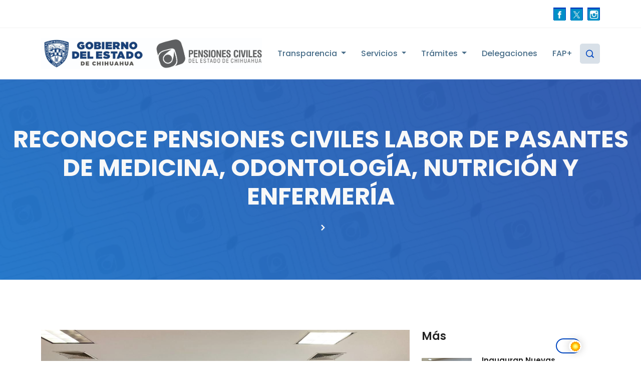

--- FILE ---
content_type: text/html; charset=utf-8
request_url: https://pce.chihuahua.gob.mx/info/5105
body_size: 81628
content:
<!DOCTYPE html>
<html lang="zxx">
<head>
    <meta http-equiv="Content-Type" content="text/html; charset=utf-8" />
    <meta charset="utf-8" />
    <meta name="viewport" content="width=device-width, initial-scale=1.0">
    <meta property="fb:admins" content="100004024997233" />
    <meta property="fb:app_id" content="307700612706234" />
    <meta property="og:site_name" content="Pensiones Civiles del Estado de Chihuahua" />
    <meta property="og:type" content="website" />
    <meta property="og:logo" content="https://pce.chihuahua.gob.mx/favicon.ico" />

        <meta property="og:description" content="-Realizaron su servicio social en las unidades de la Delegaci&#243;n Chihuahua " />
        <meta property="og:image" content="https://pce.chihuahua.gob.mx/content/img/public/9882.jpg" />
        <meta property="og:title" content="RECONOCE PENSIONES CIVILES LABOR DE PASANTES DE MEDICINA, ODONTOLOG&#205;A, NUTRICI&#211;N Y ENFERMER&#205;A" />
        <meta property="og:url" content="https://pce.chihuahua.gob.mx/info/5105" />
        <meta property="twitter:description" content="-Realizaron su servicio social en las unidades de la Delegaci&#243;n Chihuahua " />
        <meta property="twitter:image" content="https://pce.chihuahua.gob.mx/content/img/public/9882.jpg" />
        <meta property="twitter:title" content="RECONOCE PENSIONES CIVILES LABOR DE PASANTES DE MEDICINA, ODONTOLOG&#205;A, NUTRICI&#211;N Y ENFERMER&#205;A" />
        <meta property="visitas" content="1966" />


    <!-- Bootstrap CSS -->
    <link href="/Content/bootstrap?v=37Yso9HPtgdVI6vEqokH5M3YEhSHfZiNXqOkb9aGskE1" rel="stylesheet"/>

    <!-- CSS Plantilla -->
    <link href="/Content/estilo?v=2dbKwQlfm6b2hyLUpiPbAj_GX4ctsKO2HuLNlBt_0DQ1" rel="stylesheet"/>


    <title>RECONOCE PENSIONES CIVILES LABOR DE PASANTES DE MEDICINA, ODONTOLOG&#205;A, NUTRICI&#211;N Y ENFERMER&#205;A - PCE</title>

    <link rel="shortcut icon" href="/favicon.ico" type="image/x-icon" />
    <link rel="icon" href="/logoPCE256.png" type="image/png">

</head>
<body>
    <!-- Preloader -->
    <div class="loader">
        <div class="d-table">
            <div class="d-table-cell">
                <div class="spinner">
                    <div class="double-bounce1"></div>
                    <div class="double-bounce2"></div>
                </div>
            </div>
        </div>
    </div>
    <!-- End Preloader -->
    <!-- Header Top -->
    <div class="header-top">
        <div class="container">
            <div class="row align-items-center">
                <div class="col-sm-9 col-lg-9">
                    <div class="header-top-item">
                        <div class="header-top-left">

<ul>
</ul>
                        </div>
                    </div>
                </div>
                <div class="col-sm-3 col-lg-3">
                    <div class="header-top-item">
                        <div class="header-top-right">

<ul>
        <li>
            <a href="https://facebook.com/pensioneschih/" title="Cuenta Oficial de Pensiones Civiles en Facebook" target="_blank">
                        <img src="/Content/img/public/10872.jpg" width="23"/>
                <span></span>
            </a>
        </li>
        <li>
            <a href="https://twitter.com/pensioneschih" title="Pensiones Civiles en Twitter" target="_blank">
                        <img src="/Content/img/public/10874.jpg" width="23"/>
                <span></span>
            </a>
        </li>
        <li>
            <a href="https://instagram.com/pensioneschih" title="Pensiones Civiles en Instagram" target="_blank">
                        <img src="/Content/img/public/10875.jpg" width="23"/>
                <span></span>
            </a>
        </li>
</ul>
                        </div>
                    </div>
                </div>
            </div>
        </div>
    </div>
    <!-- End Header Top -->
    <!-- Start Navbar Area -->
    <div class="navbar-area sticky-top">
        <!-- Menu For Mobile Device -->
        <div class="mobile-nav">
            <a href="/" class="logo">
                <img src="/Content/img/LogoPCE20212Bco.png" alt="Logo">
            </a>
        </div>
        <!-- Menu For Desktop Device -->
        <div class="main-nav">
            <div class="container">
                <nav class="navbar navbar-expand-md navbar-light">
                    <a class="navbar-brand" href="/">
                        <img id="logoGobPCE" alt="Logo">
                    </a>
                    <div class="collapse navbar-collapse mean-menu" id="navbarSupportedContent">
	<ul class="navbar-nav ul1Cols" style="">
			<li class="nav-item">
			<a href="#" class="nav-link dropdown-toggle" title="">
				<span>
					Transparencia
				</span>
			</a>
	<ul class="dropdown-menu ul1Cols" style="">
			<li class="nav-item">
			<a href="#" class="nav-link dropdown-toggle" title="">
				<span>
					Normatividad
				</span>
			</a>
	<ul class="dropdown-menu ul1Cols" style="">
			<li class="nav-item">
			<a href="/info/3020" class="nav-link " title="">
				<span>
					H. Junta Directiva
				</span>
			</a>
			</li>
			<li class="nav-item">
			<a href="#" class="nav-link dropdown-toggle" title="">
				<span>
					Misi&#243;n, Visi&#243;n e Historia
				</span>
			</a>
	<ul class="dropdown-menu ul1Cols" style="">
			<li class="nav-item">
			<a href="/info/1690" class="nav-link " title="">
				<span>
					Misi&#243;n y visi&#243;n
				</span>
			</a>
			</li>
			<li class="nav-item">
			<a href="/info/1037" class="nav-link " title="">
				<span>
					Historia de Pensiones Civiles del Estado
				</span>
			</a>
			</li>
			<li class="nav-item">
			<a href="/fotogal/1207" class="nav-link " title="">
				<span>
					Fotos Hist&#243;ricas
				</span>
			</a>
			</li>
			<li class="nav-item">
			<a href="/catalogo/1372" class="nav-link " title="">
				<span>
					Galer&#237;a de ExDirectores
				</span>
			</a>
			</li>
		</ul>

			</li>
			<li class="nav-item">
			<a href="/info/5078" class="nav-link " title="">
				<span>
					Programa Institucional 2022-2027
				</span>
			</a>
			</li>
			<li class="nav-item">
			<a href="#" class="nav-link dropdown-toggle" title="">
				<span>
					Leyes, Reglamentos y Estatutos
				</span>
			</a>
	<ul class="dropdown-menu ul1Cols" style="">
			<li class="nav-item">
			<a href="/info/3055" class="nav-link " title="">
				<span>
					Ley de Pensiones Civiles del Estado
				</span>
			</a>
			</li>
			<li class="nav-item">
			<a href="/info/6435" class="nav-link " title="">
				<span>
					Reglamento de Servicios M&#233;dicos
				</span>
			</a>
			</li>
			<li class="nav-item">
			<a href="/info/3054" class="nav-link " title="Estatuto Org&#225;nico de Pensiones Civiles del Estado">
				<span>
					Estatuto Org&#225;nico de Pensiones Civiles...
				</span>
			</a>
			</li>
		</ul>

			</li>
			<li class="nav-item">
			<a href="/info/3951" class="nav-link " title="">
				<span>
					Manual de Organizaci&#243;n
				</span>
			</a>
			</li>
			<li class="nav-item">
			<a href="/dir" class="nav-link " title="">
				<span>
					Directorio de Pensiones Civiles
				</span>
			</a>
			</li>
			<li class="nav-item">
			<a href="/info/3979" class="nav-link " title="Pol&#237;ticas sobre el uso de sistemas y recursos tecnol&#243;gicos">
				<span>
					Pol&#237;ticas sobre el uso de sistemas y...
				</span>
			</a>
			</li>
			<li class="nav-item">
			<a href="#" class="nav-link dropdown-toggle" title="">
				<span>
					Acuerdos
				</span>
			</a>
	<ul class="dropdown-menu ul1Cols" style="top: -40px !important;">
			<li class="nav-item">
			<a href="/info/4059" class="nav-link " title="Acuerdo de Comit&#233; de Reposici&#243;n de Gastos M&#233;dicos">
				<span>
					Acuerdo de Comit&#233; de Reposici&#243;n de...
				</span>
			</a>
			</li>
			<li class="nav-item">
			<a href="/info/5262" class="nav-link " title="">
				<span>
					Acuerdo de Inaplicabilidad Ascendentes...
				</span>
			</a>
			</li>
		</ul>

			</li>
			<li class="nav-item">
			<a href="/comites/4055" class="nav-link " title="">
				<span>
					Comit&#233;s Especiales
				</span>
			</a>
			</li>
		</ul>

			</li>
			<li class="nav-item">
			<a href="/itransparencia" class="nav-link " title="Transparencia de PCE">
				<span>
					Obligaciones de Transparencia
				</span>
			</a>
			</li>
			<li class="nav-item">
			<a href="/transparencia/docs/13/tabla_de_aplicabilidad_PCE.xlsx" class="nav-link " title="">
				<span>
					Tabla de Aplicabilidad...
				</span>
			</a>
			</li>
			<li class="nav-item">
			<a href="/transparencia/docs/78/Tabla-de-actualizacion-y-conservacion.xlsx" class="nav-link " title="">
				<span>
					Tabla de Actualizaci&#243;n y Conservaci&#243;n
				</span>
			</a>
			</li>
			<li class="nav-item">
			<a href="#" class="nav-link dropdown-toggle" title="&#205;ndice de Expedientes Clasificados como Reservados">
				<span>
					&#205;ndice de Expedientes Clasificados como...
				</span>
			</a>
	<ul class="dropdown-menu ul1Cols" style="">
			<li class="nav-item">
			<a href="/transparencia/docs/Indice_de_Expedientes/31049-Indice-de-expedientes-clasificados-como-reservados-Pensiones-Civiles-Ene-Jun-2024.xls" class="nav-link " title="Indice de expedientes clasificados como reservados Pensiones Civiles Ene-Jun 2024.xls">
				<span>
					Ene-Jun 2024
				</span>
			</a>
			</li>
			<li class="nav-item">
			<a href="/transparencia/docs/Indice_de_Expedientes/31049-Indice-de-exp.-clasificados-como-reservados-PCE-Jul-Dic-24.xls" class="nav-link " title="Indice de exp. clasificados como reservados PCE Jul-Dic 24.xls">
				<span>
					Jul-Dic 2024
				</span>
			</a>
			</li>
		</ul>

			</li>
			<li class="nav-item">
			<a href="#" class="nav-link dropdown-toggle" title="">
				<span>
					Avisos de Privacidad
				</span>
			</a>
	<ul class="dropdown-menu ul1Cols" style="">
			<li class="nav-item">
			<a href="/transparencia/avisos_de_privacidad/direccion_general" class="nav-link " title="">
				<span>
					Direcci&#243;n General
				</span>
			</a>
			</li>
			<li class="nav-item">
			<a href="/transparencia/avisos_de_privacidad/direccion_medica" class="nav-link " title="">
				<span>
					Direcci&#243;n M&#233;dica
				</span>
			</a>
			</li>
			<li class="nav-item">
			<a href="/transparencia/avisos_de_privacidad/direccion_administrativa" class="nav-link " title="">
				<span>
					Direcci&#243;n Administrativa
				</span>
			</a>
			</li>
			<li class="nav-item">
			<a href="/transparencia/avisos_de_privacidad/direccion_de_finanzas" class="nav-link " title="">
				<span>
					Direcci&#243;n de Finanzas
				</span>
			</a>
			</li>
			<li class="nav-item">
			<a href="/transparencia/avisos_de_privacidad/direccion_de_prestaciones_economicas" class="nav-link " title="">
				<span>
					Direcci&#243;n de Prestaciones Econ&#243;micas
				</span>
			</a>
			</li>
			<li class="nav-item">
			<a href="/transparencia/avisos_de_privacidad/coordinacion_juridica" class="nav-link " title="">
				<span>
					Coordinaci&#243;n Jur&#237;dica
				</span>
			</a>
			</li>
			<li class="nav-item">
			<a href="/transparencia/avisos_de_privacidad/coordinacion_de_vinculacion_institucional" class="nav-link " title="Coordinaci&#243;n de Vinculaci&#243;n Institucional">
				<span>
					Coordinaci&#243;n de Vinculaci&#243;n...
				</span>
			</a>
			</li>
		</ul>

			</li>
			<li class="nav-item">
			<a href="#" class="nav-link dropdown-toggle" title="">
				<span>
					Licitaciones
				</span>
			</a>
	<ul class="dropdown-menu ul1Cols" style="top: -160px !important;">
			<li class="nav-item">
			<a href="#" class="nav-link dropdown-toggle" title="">
				<span>
					2026
				</span>
			</a>
	<ul class="dropdown-menu ul1Cols" style="top: -80px !important;">
			<li class="nav-item">
			<a href="/info/6703" class="nav-link " title="">
				<span>
					PCE-LPP-001-2026
				</span>
			</a>
			</li>
			<li class="nav-item">
			<a href="/info/6705" class="nav-link " title="">
				<span>
					PCE-LPP-002-2026
				</span>
			</a>
			</li>
			<li class="nav-item">
			<a href="/info/6708" class="nav-link " title="">
				<span>
					PCE-LPP-003-2026
				</span>
			</a>
			</li>
			<li class="nav-item">
			<a href="/info/6709" class="nav-link " title="">
				<span>
					PCE-LPP-004-2026
				</span>
			</a>
			</li>
			<li class="nav-item">
			<a href="/info/6712" class="nav-link " title="">
				<span>
					PCE-LPP-005-2026
				</span>
			</a>
			</li>
			<li class="nav-item">
			<a href="/info/6713" class="nav-link " title="">
				<span>
					PCE-LPP-006-2026
				</span>
			</a>
			</li>
			<li class="nav-item">
			<a href="/info/6719" class="nav-link " title="">
				<span>
					PCE-LPP-007-2026
				</span>
			</a>
			</li>
			<li class="nav-item">
			<a href="/info/6720" class="nav-link " title="">
				<span>
					PCE-LPP-008-2026
				</span>
			</a>
			</li>
			<li class="nav-item">
			<a href="/info/6725" class="nav-link " title="">
				<span>
					PCE-LPP-009-2026
				</span>
			</a>
			</li>
			<li class="nav-item">
			<a href="/info/6726" class="nav-link " title="">
				<span>
					PCE-LPP-010-2026
				</span>
			</a>
			</li>
			<li class="nav-item">
			<a href="/info/6727" class="nav-link " title="">
				<span>
					PCE-LPP-011-2026
				</span>
			</a>
			</li>
		</ul>

			</li>
			<li class="nav-item">
			<a href="#" class="nav-link dropdown-toggle" title="">
				<span>
					2025
				</span>
			</a>
	<ul class="dropdown-menu ul2Cols" style="top: -80px !important;">
			<li class="nav-item">
			<a href="/info/6541" class="nav-link " title="">
				<span>
					PCE-LPP-001-2025
				</span>
			</a>
			</li>
			<li class="nav-item">
			<a href="/info/6546" class="nav-link " title="">
				<span>
					PCE-LPP-002-2025
				</span>
			</a>
			</li>
			<li class="nav-item">
			<a href="/info/6549" class="nav-link " title="">
				<span>
					PCE-LPP-003-2025
				</span>
			</a>
			</li>
			<li class="nav-item">
			<a href="/info/6551" class="nav-link " title="">
				<span>
					PCE-LPP-004-2025
				</span>
			</a>
			</li>
			<li class="nav-item">
			<a href="/info/6552" class="nav-link " title="">
				<span>
					PCE-LPP-005-2025
				</span>
			</a>
			</li>
			<li class="nav-item">
			<a href="/info/6569" class="nav-link " title="">
				<span>
					PCE-LPP-006-2025
				</span>
			</a>
			</li>
			<li class="nav-item">
			<a href="/info/6571" class="nav-link " title="">
				<span>
					PCE-LPP-007-2025
				</span>
			</a>
			</li>
			<li class="nav-item">
			<a href="/info/6576" class="nav-link " title="">
				<span>
					PCE-LPP-008-2025
				</span>
			</a>
			</li>
			<li class="nav-item">
			<a href="/info/6581" class="nav-link " title="">
				<span>
					PCE-LPP-009-2025
				</span>
			</a>
			</li>
			<li class="nav-item">
			<a href="/info/6583" class="nav-link " title="">
				<span>
					PCE-LPP-010-2025
				</span>
			</a>
			</li>
			<li class="nav-item">
			<a href="/info/6586" class="nav-link " title="">
				<span>
					PCE-LPP-011-2025
				</span>
			</a>
			</li>
			<li class="nav-item">
			<a href="/info/6587" class="nav-link " title="">
				<span>
					PCE-LPP-012-2025
				</span>
			</a>
			</li>
			<li class="nav-item">
			<a href="/info/6612" class="nav-link " title="">
				<span>
					PCE-LPP-013-2025
				</span>
			</a>
			</li>
			<li class="nav-item">
			<a href="/info/6665" class="nav-link " title="">
				<span>
					PCE-LPP-014-2025
				</span>
			</a>
			</li>
			<li class="nav-item">
			<a href="/info/6666" class="nav-link " title="">
				<span>
					PCE-LPP-015-2025
				</span>
			</a>
			</li>
			<li class="nav-item">
			<a href="/info/6669" class="nav-link " title="">
				<span>
					PCE-LPP-016-2025
				</span>
			</a>
			</li>
			<li class="nav-item">
			<a href="/info/6670" class="nav-link " title="">
				<span>
					PCE-LPP-017-2025
				</span>
			</a>
			</li>
			<li class="nav-item">
			<a href="/info/6686" class="nav-link " title="">
				<span>
					PCE-LPP-018-2025
				</span>
			</a>
			</li>
			<li class="nav-item">
			<a href="/info/6691" class="nav-link " title="">
				<span>
					PCE-LPP-019-2025
				</span>
			</a>
			</li>
		</ul>

			</li>
			<li class="nav-item">
			<a href="#" class="nav-link dropdown-toggle" title="">
				<span>
					2024
				</span>
			</a>
	<ul class="dropdown-menu ul1Cols" style="top: -240px !important;">
			<li class="nav-item">
			<a href="/info/5312" class="nav-link " title="">
				<span>
					PCE-LPP-001-2024
				</span>
			</a>
			</li>
			<li class="nav-item">
			<a href="/info/6341" class="nav-link " title="">
				<span>
					PCE-LPP-002-2024
				</span>
			</a>
			</li>
			<li class="nav-item">
			<a href="/info/6349" class="nav-link " title="">
				<span>
					PCE-LPP-003-2024
				</span>
			</a>
			</li>
			<li class="nav-item">
			<a href="/info/6352" class="nav-link " title="">
				<span>
					PCE-LPP-004-2024
				</span>
			</a>
			</li>
			<li class="nav-item">
			<a href="/info/6357" class="nav-link " title="">
				<span>
					PCE-LPP-005-2024
				</span>
			</a>
			</li>
			<li class="nav-item">
			<a href="/info/6362" class="nav-link " title="">
				<span>
					PCE-LPP-006-2024
				</span>
			</a>
			</li>
			<li class="nav-item">
			<a href="/info/6364" class="nav-link " title="">
				<span>
					PCE-LPP-007-2024
				</span>
			</a>
			</li>
			<li class="nav-item">
			<a href="/info/6373" class="nav-link " title="">
				<span>
					PCE-LPP-008-2024
				</span>
			</a>
			</li>
			<li class="nav-item">
			<a href="/info/6377" class="nav-link " title="">
				<span>
					PCE-LPP-009-2024
				</span>
			</a>
			</li>
			<li class="nav-item">
			<a href="/info/6403" class="nav-link " title="">
				<span>
					PCE-LPP-010-2024
				</span>
			</a>
			</li>
			<li class="nav-item">
			<a href="/info/6418" class="nav-link " title="">
				<span>
					PCE-LPP-011-2024
				</span>
			</a>
			</li>
			<li class="nav-item">
			<a href="/info/6448" class="nav-link " title="">
				<span>
					PCE-LPP-012-2024
				</span>
			</a>
			</li>
			<li class="nav-item">
			<a href="/info/6470" class="nav-link " title="">
				<span>
					PCE-LPP-013-2024
				</span>
			</a>
			</li>
		</ul>

			</li>
			<li class="nav-item">
			<a href="#" class="nav-link dropdown-toggle" title="">
				<span>
					2023
				</span>
			</a>
	<ul class="dropdown-menu ul2Cols" style="top: -40px !important;">
			<li class="nav-item">
			<a href="/info/5150" class="nav-link " title="">
				<span>
					PCE-LPP-001-2023
				</span>
			</a>
			</li>
			<li class="nav-item">
			<a href="/info/5151" class="nav-link " title="">
				<span>
					PCE-LPP-002-2023...
				</span>
			</a>
			</li>
			<li class="nav-item">
			<a href="/info/5153" class="nav-link " title="">
				<span>
					PCE-LPP-003-2023
				</span>
			</a>
			</li>
			<li class="nav-item">
			<a href="/info/5154" class="nav-link " title="">
				<span>
					PCE-LPP-004-2023
				</span>
			</a>
			</li>
			<li class="nav-item">
			<a href="/info/5155" class="nav-link " title="">
				<span>
					PCE-LPP-005-2023
				</span>
			</a>
			</li>
			<li class="nav-item">
			<a href="/info/5170" class="nav-link " title="">
				<span>
					PCE-LPP-006-2023
				</span>
			</a>
			</li>
			<li class="nav-item">
			<a href="/info/5172" class="nav-link " title="">
				<span>
					PCE-LPP-007-2023
				</span>
			</a>
			</li>
			<li class="nav-item">
			<a href="/info/5182" class="nav-link " title="">
				<span>
					PCE-LPP-008-2023...
				</span>
			</a>
			</li>
			<li class="nav-item">
			<a href="/info/5196" class="nav-link " title="">
				<span>
					PCE-LPP-009-2023
				</span>
			</a>
			</li>
			<li class="nav-item">
			<a href="/info/5210" class="nav-link " title="">
				<span>
					PCE-LPP-010-2023
				</span>
			</a>
			</li>
			<li class="nav-item">
			<a href="/info/5213" class="nav-link " title="">
				<span>
					PCE-LPP-011-2023
				</span>
			</a>
			</li>
			<li class="nav-item">
			<a href="/info/5248" class="nav-link " title="">
				<span>
					PCE-LPP-012-2023
				</span>
			</a>
			</li>
			<li class="nav-item">
			<a href="/info/5308" class="nav-link " title="">
				<span>
					PCE-LPP-014-2023
				</span>
			</a>
			</li>
			<li class="nav-item">
			<a href="/info/5309" class="nav-link " title="">
				<span>
					PCE-LPP-015-2023
				</span>
			</a>
			</li>
		</ul>

			</li>
			<li class="nav-item">
			<a href="#" class="nav-link dropdown-toggle" title="">
				<span>
					2022
				</span>
			</a>
	<ul class="dropdown-menu ul2Cols" style="top: -160px !important;">
			<li class="nav-item">
			<a href="/info/4023" class="nav-link " title="">
				<span>
					PCE-LPP-001-2022
				</span>
			</a>
			</li>
			<li class="nav-item">
			<a href="/info/4024" class="nav-link " title="">
				<span>
					PCE-LPP-002-2022
				</span>
			</a>
			</li>
			<li class="nav-item">
			<a href="/info/4025" class="nav-link " title="">
				<span>
					PCE-LPP-003-2022
				</span>
			</a>
			</li>
			<li class="nav-item">
			<a href="/info/4030" class="nav-link " title="">
				<span>
					PCE-LPP-004-2022
				</span>
			</a>
			</li>
			<li class="nav-item">
			<a href="/info/4031" class="nav-link " title="">
				<span>
					PCE-LPP-005-2022
				</span>
			</a>
			</li>
			<li class="nav-item">
			<a href="/info/4032" class="nav-link " title="">
				<span>
					PCE-LPP-006-2022
				</span>
			</a>
			</li>
			<li class="nav-item">
			<a href="/info/4034" class="nav-link " title="">
				<span>
					PCE-LPP-007-2022
				</span>
			</a>
			</li>
			<li class="nav-item">
			<a href="/info/4037" class="nav-link " title="">
				<span>
					PCE-LPP-009-2022
				</span>
			</a>
			</li>
			<li class="nav-item">
			<a href="/info/4039" class="nav-link " title="">
				<span>
					PCE-LPP-010-2022
				</span>
			</a>
			</li>
			<li class="nav-item">
			<a href="/info/4040" class="nav-link " title="">
				<span>
					PCE-LPP-011-2022
				</span>
			</a>
			</li>
			<li class="nav-item">
			<a href="/info/4052" class="nav-link " title="">
				<span>
					PCE-LPP-012-2022
				</span>
			</a>
			</li>
			<li class="nav-item">
			<a href="/info/4057" class="nav-link " title="">
				<span>
					PCE-LPP-013-2022
				</span>
			</a>
			</li>
			<li class="nav-item">
			<a href="/info/4058" class="nav-link " title="">
				<span>
					PCE-LPP-014-2022
				</span>
			</a>
			</li>
			<li class="nav-item">
			<a href="/info/4063" class="nav-link " title="">
				<span>
					PCE-LPP-015-2022
				</span>
			</a>
			</li>
			<li class="nav-item">
			<a href="/info/4064" class="nav-link " title="">
				<span>
					PCE-LPP-016-2022
				</span>
			</a>
			</li>
			<li class="nav-item">
			<a href="/info/5125" class="nav-link " title="">
				<span>
					PCE-LPP-017-2022
				</span>
			</a>
			</li>
			<li class="nav-item">
			<a href="/info/5114" class="nav-link " title="">
				<span>
					PCE-LPP-018-2022
				</span>
			</a>
			</li>
			<li class="nav-item">
			<a href="/info/5126" class="nav-link " title="">
				<span>
					PCE-LPP-019-2022
				</span>
			</a>
			</li>
		</ul>

			</li>
			<li class="nav-item">
			<a href="#" class="nav-link dropdown-toggle" title="">
				<span>
					2021
				</span>
			</a>
	<ul class="dropdown-menu ul2Cols" style="top: -120px !important;">
			<li class="nav-item">
			<a href="/info/3879" class="nav-link " title="">
				<span>
					PCE-LPP-001-2021
				</span>
			</a>
			</li>
			<li class="nav-item">
			<a href="/info/3885" class="nav-link " title="">
				<span>
					PCE-LPP-002-2021
				</span>
			</a>
			</li>
			<li class="nav-item">
			<a href="/info/3886" class="nav-link " title="">
				<span>
					PCE-LPP-003-2021
				</span>
			</a>
			</li>
			<li class="nav-item">
			<a href="/info/3887" class="nav-link " title="">
				<span>
					PCE-LPP-004-2021
				</span>
			</a>
			</li>
			<li class="nav-item">
			<a href="/info/3893" class="nav-link " title="">
				<span>
					PCE-LPP-005-2021
				</span>
			</a>
			</li>
			<li class="nav-item">
			<a href="/info/3880" class="nav-link " title="">
				<span>
					PCE-LPP-006-2021
				</span>
			</a>
			</li>
			<li class="nav-item">
			<a href="/info/3891" class="nav-link " title="">
				<span>
					PCE-LPP-007-2021
				</span>
			</a>
			</li>
			<li class="nav-item">
			<a href="/info/3896" class="nav-link " title="">
				<span>
					PCE-LPP-008-2021
				</span>
			</a>
			</li>
			<li class="nav-item">
			<a href="/info/3881" class="nav-link " title="">
				<span>
					PCE-LPP-009-2021
				</span>
			</a>
			</li>
			<li class="nav-item">
			<a href="/info/3897" class="nav-link " title="">
				<span>
					PCE-LPP-010-2021
				</span>
			</a>
			</li>
			<li class="nav-item">
			<a href="/info/3898" class="nav-link " title="">
				<span>
					PCE-LPP-011-2021
				</span>
			</a>
			</li>
			<li class="nav-item">
			<a href="/info/3904" class="nav-link " title="">
				<span>
					PCE-LPP-012-2021
				</span>
			</a>
			</li>
			<li class="nav-item">
			<a href="/info/3917" class="nav-link " title="">
				<span>
					PCE-LPP-013-2021
				</span>
			</a>
			</li>
			<li class="nav-item">
			<a href="/info/3952" class="nav-link " title="">
				<span>
					PCE-LPP-014-2021
				</span>
			</a>
			</li>
		</ul>

			</li>
			<li class="nav-item">
			<a href="#" class="nav-link dropdown-toggle" title="">
				<span>
					2020
				</span>
			</a>
	<ul class="dropdown-menu ul2Cols" style="top: -160px !important;">
			<li class="nav-item">
			<a href="/info/3648" class="nav-link " title="">
				<span>
					PCE-LPP-001-2020
				</span>
			</a>
			</li>
			<li class="nav-item">
			<a href="/info/3645" class="nav-link " title="">
				<span>
					PCE-LPP-002-2020
				</span>
			</a>
			</li>
			<li class="nav-item">
			<a href="/info/3647" class="nav-link " title="">
				<span>
					PCE-LPP-003-2020
				</span>
			</a>
			</li>
			<li class="nav-item">
			<a href="/info/3650" class="nav-link " title="">
				<span>
					PCE-LPP-004-2020
				</span>
			</a>
			</li>
			<li class="nav-item">
			<a href="/info/3651" class="nav-link " title="">
				<span>
					PCE-LPP-005-2020
				</span>
			</a>
			</li>
			<li class="nav-item">
			<a href="/info/3652" class="nav-link " title="">
				<span>
					PCE-LPP-006-2020
				</span>
			</a>
			</li>
			<li class="nav-item">
			<a href="/info/3671" class="nav-link " title="">
				<span>
					PCE-LPP-007-2020
				</span>
			</a>
			</li>
			<li class="nav-item">
			<a href="/info/3653" class="nav-link " title="">
				<span>
					PCE-LPP-008-2020
				</span>
			</a>
			</li>
			<li class="nav-item">
			<a href="/info/3670" class="nav-link " title="">
				<span>
					PCE-LPP-009-2020
				</span>
			</a>
			</li>
			<li class="nav-item">
			<a href="/info/3655" class="nav-link " title="">
				<span>
					PCE-LPP-010-2020
				</span>
			</a>
			</li>
			<li class="nav-item">
			<a href="/info/3656" class="nav-link " title="">
				<span>
					PCE-LPP-011-2020
				</span>
			</a>
			</li>
			<li class="nav-item">
			<a href="/info/3697" class="nav-link " title="">
				<span>
					PCE-LPP-012-2020
				</span>
			</a>
			</li>
			<li class="nav-item">
			<a href="/info/3698" class="nav-link " title="">
				<span>
					PCE-LPP-013-2020
				</span>
			</a>
			</li>
			<li class="nav-item">
			<a href="/info/3807" class="nav-link " title="">
				<span>
					PCE-LPP-014-2020
				</span>
			</a>
			</li>
		</ul>

			</li>
			<li class="nav-item">
			<a href="#" class="nav-link dropdown-toggle" title="">
				<span>
					2019
				</span>
			</a>
	<ul class="dropdown-menu ul2Cols" style="top: -280px !important;">
			<li class="nav-item">
			<a href="/info/3441" class="nav-link " title="(BIS)">
				<span>
					PCE-LPP-001-2019
				</span>
			</a>
			</li>
			<li class="nav-item">
			<a href="/info/3445" class="nav-link " title="(BIS)">
				<span>
					PCE-LPP-002-2019
				</span>
			</a>
			</li>
			<li class="nav-item">
			<a href="/info/3446" class="nav-link " title="(BIS)">
				<span>
					PCE-LPP-003-2019
				</span>
			</a>
			</li>
			<li class="nav-item">
			<a href="/info/3444" class="nav-link " title="">
				<span>
					PCE-LPP-004-2019
				</span>
			</a>
			</li>
			<li class="nav-item">
			<a href="/info/3443" class="nav-link " title="">
				<span>
					PCE-LPP-005-2019
				</span>
			</a>
			</li>
			<li class="nav-item">
			<a href="/info/3447" class="nav-link " title="">
				<span>
					PCE-LPP-006-2019
				</span>
			</a>
			</li>
			<li class="nav-item">
			<a href="/info/3448" class="nav-link " title="">
				<span>
					PCE-LPP-007-2019
				</span>
			</a>
			</li>
			<li class="nav-item">
			<a href="/info/3460" class="nav-link " title="">
				<span>
					PCE-LPP-008-2019
				</span>
			</a>
			</li>
			<li class="nav-item">
			<a href="/info/3455" class="nav-link " title="">
				<span>
					PCE-LPP-009-2019
				</span>
			</a>
			</li>
			<li class="nav-item">
			<a href="/info/3467" class="nav-link " title="(BIS)">
				<span>
					PCE-LPP-010-2019
				</span>
			</a>
			</li>
			<li class="nav-item">
			<a href="/info/3512" class="nav-link " title="">
				<span>
					PCE-LPP-011-2019
				</span>
			</a>
			</li>
			<li class="nav-item">
			<a href="/info/3533" class="nav-link " title="(BIS)">
				<span>
					PCE-LPP-012-2019
				</span>
			</a>
			</li>
			<li class="nav-item">
			<a href="/info/3540" class="nav-link " title="">
				<span>
					PCE-LPP-013-2019
				</span>
			</a>
			</li>
			<li class="nav-item">
			<a href="/info/3553" class="nav-link " title="">
				<span>
					PCE-LPP-014-2019
				</span>
			</a>
			</li>
			<li class="nav-item">
			<a href="/info/3583" class="nav-link " title="(BIS)">
				<span>
					PCE-LPP-015-2019
				</span>
			</a>
			</li>
			<li class="nav-item">
			<a href="/info/3676" class="nav-link " title="">
				<span>
					PCE-LPP-016-2019
				</span>
			</a>
			</li>
			<li class="nav-item">
			<a href="/info/3677" class="nav-link " title="">
				<span>
					PCE-LPP-017-2019
				</span>
			</a>
			</li>
			<li class="nav-item">
			<a href="/info/3687" class="nav-link " title="">
				<span>
					PCE-LPP-018-2019
				</span>
			</a>
			</li>
		</ul>

			</li>
			<li class="nav-item">
			<a href="#" class="nav-link dropdown-toggle" title="">
				<span>
					2018
				</span>
			</a>
	<ul class="dropdown-menu ul1Cols" style="top: -160px !important;">
			<li class="nav-item">
			<a href="/info/3400" class="nav-link " title="">
				<span>
					PCE-LPP-001-2018
				</span>
			</a>
			</li>
			<li class="nav-item">
			<a href="/info/3403" class="nav-link " title="">
				<span>
					PCE-LPP-002-2018
				</span>
			</a>
			</li>
			<li class="nav-item">
			<a href="/info/3411" class="nav-link " title="">
				<span>
					PCE-LPP-003-2018
				</span>
			</a>
			</li>
			<li class="nav-item">
			<a href="/info/3433" class="nav-link " title="">
				<span>
					PCE-LPP-004-2018
				</span>
			</a>
			</li>
			<li class="nav-item">
			<a href="/info/3442" class="nav-link " title="">
				<span>
					PCE-LPP-006-2018
				</span>
			</a>
			</li>
		</ul>

			</li>
			<li class="nav-item">
			<a href="#" class="nav-link dropdown-toggle" title="">
				<span>
					2017
				</span>
			</a>
	<ul class="dropdown-menu ul1Cols" style="top: -430px !important;">
			<li class="nav-item">
			<a href="/info/3116" class="nav-link " title="">
				<span>
					PCE-LP-001-2017
				</span>
			</a>
			</li>
			<li class="nav-item">
			<a href="/info/3160" class="nav-link " title="">
				<span>
					PCE-LP-002-2017
				</span>
			</a>
			</li>
			<li class="nav-item">
			<a href="/info/3173" class="nav-link " title="">
				<span>
					PCE-LP-003-2017
				</span>
			</a>
			</li>
			<li class="nav-item">
			<a href="/info/3189" class="nav-link " title="">
				<span>
					PCE-LP-005-2017
				</span>
			</a>
			</li>
			<li class="nav-item">
			<a href="/info/3299" class="nav-link " title="">
				<span>
					PCE-LP-006-2017
				</span>
			</a>
			</li>
			<li class="nav-item">
			<a href="/info/3340" class="nav-link " title="">
				<span>
					PCE-LP-007-2017
				</span>
			</a>
			</li>
			<li class="nav-item">
			<a href="/info/3344" class="nav-link " title="">
				<span>
					PCE-LP-008-2017
				</span>
			</a>
			</li>
			<li class="nav-item">
			<a href="/info/3353" class="nav-link " title="">
				<span>
					PCE-LP-009-2017
				</span>
			</a>
			</li>
			<li class="nav-item">
			<a href="/info/3354" class="nav-link " title="">
				<span>
					PCE-LP-010-2017
				</span>
			</a>
			</li>
			<li class="nav-item">
			<a href="/info/3355" class="nav-link " title="">
				<span>
					PCE-LP-011-2017
				</span>
			</a>
			</li>
			<li class="nav-item">
			<a href="/info/3363" class="nav-link " title="">
				<span>
					PCE-LP-012-2017
				</span>
			</a>
			</li>
		</ul>

			</li>
		</ul>

			</li>
			<li class="nav-item">
			<a href="#" class="nav-link dropdown-toggle" title="">
				<span>
					SEVAC
				</span>
			</a>
	<ul class="dropdown-menu ul1Cols" style="top: -80px !important;">
			<li class="nav-item">
			<a href="/sevac/2024" class="nav-link " title="">
				<span>
					2024
				</span>
			</a>
			</li>
			<li class="nav-item">
			<a href="/sevac/2023" class="nav-link " title="">
				<span>
					2023
				</span>
			</a>
			</li>
			<li class="nav-item">
			<a href="/sevac/2022" class="nav-link " title="">
				<span>
					2022
				</span>
			</a>
			</li>
			<li class="nav-item">
			<a href="/sevac/2021" class="nav-link " title="">
				<span>
					2021
				</span>
			</a>
			</li>
			<li class="nav-item">
			<a href="/sevac/2020" class="nav-link " title="">
				<span>
					2020
				</span>
			</a>
			</li>
			<li class="nav-item">
			<a href="/sevac/2019" class="nav-link " title="">
				<span>
					2019
				</span>
			</a>
			</li>
			<li class="nav-item">
			<a href="/sevac" class="nav-link " title="">
				<span>
					2018
				</span>
			</a>
			</li>
		</ul>

			</li>
			<li class="nav-item">
			<a href="#" class="nav-link dropdown-toggle" title="">
				<span>
					PASH
				</span>
			</a>
	<ul class="dropdown-menu ul1Cols" style="top: -320px !important;">
			<li class="nav-item">
			<a href="/info/6632" class="nav-link " title="">
				<span>
					Indicadores y evaluaciones 2025
				</span>
			</a>
			</li>
			<li class="nav-item">
			<a href="/info/6427" class="nav-link " title="">
				<span>
					Indicadores y evaluaciones 2024
				</span>
			</a>
			</li>
			<li class="nav-item">
			<a href="/info/5242" class="nav-link " title="">
				<span>
					Indicadores y evaluaciones 2023
				</span>
			</a>
			</li>
			<li class="nav-item">
			<a href="/info/5086" class="nav-link " title="">
				<span>
					Indicadores y evaluaciones 2022
				</span>
			</a>
			</li>
			<li class="nav-item">
			<a href="/info/3973" class="nav-link " title="">
				<span>
					Indicadores y evaluaciones 2021
				</span>
			</a>
			</li>
			<li class="nav-item">
			<a href="/info/3776" class="nav-link " title="">
				<span>
					Indicadores y evaluaciones 2020
				</span>
			</a>
			</li>
			<li class="nav-item">
			<a href="/info/3591" class="nav-link " title="">
				<span>
					Indicadores y evaluaciones 2019
				</span>
			</a>
			</li>
			<li class="nav-item">
			<a href="/info/3430" class="nav-link " title="">
				<span>
					Indicadores y evaluaciones 2018
				</span>
			</a>
			</li>
			<li class="nav-item">
			<a href="/info/3268" class="nav-link " title="">
				<span>
					Indicadores y evaluaciones 2017
				</span>
			</a>
			</li>
			<li class="nav-item">
			<a href="/info/3267" class="nav-link " title="">
				<span>
					Indicadores y evaluaciones 2016
				</span>
			</a>
			</li>
			<li class="nav-item">
			<a href="/info/3266" class="nav-link " title="">
				<span>
					Indicadores y evaluaciones 2015
				</span>
			</a>
			</li>
			<li class="nav-item">
			<a href="/info/3265" class="nav-link " title="">
				<span>
					Indicadores y evaluaciones 2014
				</span>
			</a>
			</li>
		</ul>

			</li>
			<li class="nav-item">
			<a href="#" class="nav-link dropdown-toggle" title="">
				<span>
					Ejercicio presupuestal
				</span>
			</a>
	<ul class="dropdown-menu ul1Cols" style="top: -360px !important;">
			<li class="nav-item">
			<a href="#" class="nav-link dropdown-toggle" title="">
				<span>
					Ejercicio presupuestal 2025
				</span>
			</a>
	<ul class="dropdown-menu ul1Cols" style="">
			<li class="nav-item">
			<a href="/info/6620" class="nav-link " title="">
				<span>
					Seguimiento PBR 2025
				</span>
			</a>
			</li>
		</ul>

			</li>
			<li class="nav-item">
			<a href="#" class="nav-link dropdown-toggle" title="">
				<span>
					Ejercicio presupuestal 2024
				</span>
			</a>
	<ul class="dropdown-menu ul1Cols" style="">
			<li class="nav-item">
			<a href="/info/6438" class="nav-link " title="">
				<span>
					Seguimiento POA 2024
				</span>
			</a>
			</li>
			<li class="nav-item">
			<a href="/info/6439" class="nav-link " title="">
				<span>
					Seguimiento PBR 2024
				</span>
			</a>
			</li>
			<li class="nav-item">
			<a href="/info/6440" class="nav-link " title="">
				<span>
					Seguimiento Congreso 2024
				</span>
			</a>
			</li>
		</ul>

			</li>
			<li class="nav-item">
			<a href="#" class="nav-link dropdown-toggle" title="">
				<span>
					Ejercicio presupuestal 2023
				</span>
			</a>
	<ul class="dropdown-menu ul1Cols" style="">
			<li class="nav-item">
			<a href="/info/6334" class="nav-link " title="">
				<span>
					Seguimiento POA 2023
				</span>
			</a>
			</li>
			<li class="nav-item">
			<a href="/info/6332" class="nav-link " title="">
				<span>
					Seguimiento PBR 2023
				</span>
			</a>
			</li>
			<li class="nav-item">
			<a href="/info/6330" class="nav-link " title="">
				<span>
					Seguimiento Congreso 2023
				</span>
			</a>
			</li>
		</ul>

			</li>
			<li class="nav-item">
			<a href="#" class="nav-link dropdown-toggle" title="">
				<span>
					Ejercicio presupuestal 2022
				</span>
			</a>
	<ul class="dropdown-menu ul1Cols" style="">
			<li class="nav-item">
			<a href="/info/5081" class="nav-link " title="">
				<span>
					Seguimiento Congreso 2022
				</span>
			</a>
			</li>
			<li class="nav-item">
			<a href="/info/5082" class="nav-link " title="">
				<span>
					Seguimiento PBR 2022
				</span>
			</a>
			</li>
			<li class="nav-item">
			<a href="/info/5083" class="nav-link " title="">
				<span>
					Seguimiento POA 2022
				</span>
			</a>
			</li>
		</ul>

			</li>
			<li class="nav-item">
			<a href="#" class="nav-link dropdown-toggle" title="">
				<span>
					Ejercicio presupuestal 2021
				</span>
			</a>
	<ul class="dropdown-menu ul1Cols" style="">
			<li class="nav-item">
			<a href="/info/4000" class="nav-link " title="">
				<span>
					Seguimiento Congreso
				</span>
			</a>
			</li>
			<li class="nav-item">
			<a href="/info/4001" class="nav-link " title="">
				<span>
					Seguimiento PBR
				</span>
			</a>
			</li>
			<li class="nav-item">
			<a href="/info/4002" class="nav-link " title="">
				<span>
					Seguimiento POA
				</span>
			</a>
			</li>
			<li class="nav-item">
			<a href="/info/3999" class="nav-link " title="">
				<span>
					Presupuesto Autorizado 2021
				</span>
			</a>
			</li>
		</ul>

			</li>
			<li class="nav-item">
			<a href="#" class="nav-link dropdown-toggle" title="">
				<span>
					Ejercicio presupuestal 2020
				</span>
			</a>
	<ul class="dropdown-menu ul1Cols" style="">
			<li class="nav-item">
			<a href="/info/3822" class="nav-link " title="">
				<span>
					Seguimiento PBR
				</span>
			</a>
			</li>
			<li class="nav-item">
			<a href="/info/3823" class="nav-link " title="">
				<span>
					Seguimiento POA
				</span>
			</a>
			</li>
			<li class="nav-item">
			<a href="/info/3824" class="nav-link " title="">
				<span>
					Presupuesto Autorizado 2020
				</span>
			</a>
			</li>
		</ul>

			</li>
			<li class="nav-item">
			<a href="#" class="nav-link dropdown-toggle" title="">
				<span>
					Ejercicio presupuestal 2019
				</span>
			</a>
	<ul class="dropdown-menu ul1Cols" style="">
			<li class="nav-item">
			<a href="/info/3585" class="nav-link " title="">
				<span>
					Presupuesto Autorizado 2019
				</span>
			</a>
			</li>
			<li class="nav-item">
			<a href="/info/3586" class="nav-link " title="">
				<span>
					Seguimiento Mensual POA
				</span>
			</a>
			</li>
			<li class="nav-item">
			<a href="/info/3587" class="nav-link " title="">
				<span>
					Seguimiento Mensual PBR
				</span>
			</a>
			</li>
		</ul>

			</li>
			<li class="nav-item">
			<a href="#" class="nav-link dropdown-toggle" title="">
				<span>
					Ejercicio presupuestal 2018
				</span>
			</a>
	<ul class="dropdown-menu ul1Cols" style="top: -80px !important;">
			<li class="nav-item">
			<a href="/info/3555" class="nav-link " title="">
				<span>
					Presupuesto Autorizado 2018
				</span>
			</a>
			</li>
			<li class="nav-item">
			<a href="/info/3556" class="nav-link " title="">
				<span>
					Seguimiento POA
				</span>
			</a>
			</li>
			<li class="nav-item">
			<a href="/info/3557" class="nav-link " title="">
				<span>
					Seguimiento PBR
				</span>
			</a>
			</li>
			<li class="nav-item">
			<a href="/info/3558" class="nav-link " title="">
				<span>
					Seguimiento Congreso
				</span>
			</a>
			</li>
			<li class="nav-item">
			<a href="/info/3692" class="nav-link " title="Evaluaci&#243;n, Consistencia y Resultados Servicio M&#233;dico 2018">
				<span>
					Evaluaci&#243;n, Consistencia y Resultados...
				</span>
			</a>
			</li>
			<li class="nav-item">
			<a href="/info/3693" class="nav-link " title="Evaluaci&#243;n, Consistencia y Resultados Prestaciones Socioecon&#243;micas 2018">
				<span>
					Evaluaci&#243;n, Consistencia y Resultados...
				</span>
			</a>
			</li>
		</ul>

			</li>
			<li class="nav-item">
			<a href="#" class="nav-link dropdown-toggle" title="">
				<span>
					Ejercicio presupuestal 2017
				</span>
			</a>
	<ul class="dropdown-menu ul1Cols" style="">
			<li class="nav-item">
			<a href="/info/3330" class="nav-link " title="Ejercicio e indicadores FAFEF tercer trimestre">
				<span>
					Ejercicio e indicadores FAFEF tercer...
				</span>
			</a>
			</li>
		</ul>

			</li>
			<li class="nav-item">
			<a href="#" class="nav-link dropdown-toggle" title="">
				<span>
					Ejercicio presupuestal 2016
				</span>
			</a>
	<ul class="dropdown-menu ul1Cols" style="top: -280px !important;">
			<li class="nav-item">
			<a href="/info/3015" class="nav-link " title="">
				<span>
					Marco Regulatorio
				</span>
			</a>
			</li>
			<li class="nav-item">
			<a href="/info/3267" class="nav-link " title="">
				<span>
					Reglas de Operaci&#243;n Federales FAFEF
				</span>
			</a>
			</li>
			<li class="nav-item">
			<a href="/info/2897" class="nav-link " title="">
				<span>
					Presupuesto Aprobado 2016
				</span>
			</a>
			</li>
			<li class="nav-item">
			<a href="/info/2964" class="nav-link " title="">
				<span>
					Primer Trimestre
				</span>
			</a>
			</li>
			<li class="nav-item">
			<a href="/info/3013" class="nav-link " title="">
				<span>
					Segundo Trimestre
				</span>
			</a>
			</li>
			<li class="nav-item">
			<a href="/info/3014" class="nav-link " title="Evaluaci&#243;n Especifica del Desempe&#241;o periodo 2015">
				<span>
					Evaluaci&#243;n Especifica del Desempe&#241;o...
				</span>
			</a>
			</li>
			<li class="nav-item">
			<a href="/info/3130" class="nav-link " title="">
				<span>
					Tercer Trimestre
				</span>
			</a>
			</li>
			<li class="nav-item">
			<a href="/info/3131" class="nav-link " title="">
				<span>
					Cuarto Trimestre
				</span>
			</a>
			</li>
			<li class="nav-item">
			<a href="/info/3143" class="nav-link " title="">
				<span>
					Cierre Anual 2016
				</span>
			</a>
			</li>
		</ul>

			</li>
			<li class="nav-item">
			<a href="#" class="nav-link dropdown-toggle" title="">
				<span>
					Ejercicio presupuestal 2015
				</span>
			</a>
	<ul class="dropdown-menu ul1Cols" style="top: -240px !important;">
			<li class="nav-item">
			<a href="/info/2436" class="nav-link " title="">
				<span>
					Marco Regulatorio
				</span>
			</a>
			</li>
			<li class="nav-item">
			<a href="/info/2508" class="nav-link " title="">
				<span>
					Primer Trimestre
				</span>
			</a>
			</li>
			<li class="nav-item">
			<a href="/info/2751" class="nav-link " title="">
				<span>
					Tercer Trimestre
				</span>
			</a>
			</li>
			<li class="nav-item">
			<a href="/info/2867" class="nav-link " title="">
				<span>
					Cuarto Trimestre
				</span>
			</a>
			</li>
			<li class="nav-item">
			<a href="/info/2868" class="nav-link " title="">
				<span>
					Cierre Anual
				</span>
			</a>
			</li>
			<li class="nav-item">
			<a href="/info/2803" class="nav-link " title="Evaluaci&#243;n espec&#237;fica del desempe&#241;o a los Programas Presupuestarios">
				<span>
					Evaluaci&#243;n espec&#237;fica del desempe&#241;o a...
				</span>
			</a>
			</li>
			<li class="nav-item">
			<a href="/info/3137" class="nav-link " title="">
				<span>
					Segundo Trimestre
				</span>
			</a>
			</li>
		</ul>

			</li>
			<li class="nav-item">
			<a href="#" class="nav-link dropdown-toggle" title="">
				<span>
					Ejercicio presupuestal 2014
				</span>
			</a>
	<ul class="dropdown-menu ul1Cols" style="top: -270px !important;">
			<li class="nav-item">
			<a href="/info/2302" class="nav-link " title="">
				<span>
					Marco Regulatorio
				</span>
			</a>
			</li>
			<li class="nav-item">
			<a href="/info/2303" class="nav-link " title="">
				<span>
					Marco Program&#225;tico
				</span>
			</a>
			</li>
			<li class="nav-item">
			<a href="/info/3138" class="nav-link " title="">
				<span>
					Primer Trimestre
				</span>
			</a>
			</li>
			<li class="nav-item">
			<a href="/info/3139" class="nav-link " title="">
				<span>
					Segundo Trimestre
				</span>
			</a>
			</li>
			<li class="nav-item">
			<a href="/info/2292" class="nav-link " title="">
				<span>
					Tercer Trimestre
				</span>
			</a>
			</li>
			<li class="nav-item">
			<a href="/info/2404" class="nav-link " title="">
				<span>
					Cuarto Trimestre
				</span>
			</a>
			</li>
			<li class="nav-item">
			<a href="/info/3140" class="nav-link " title="">
				<span>
					Cierre Anual
				</span>
			</a>
			</li>
		</ul>

			</li>
		</ul>

			</li>
			<li class="nav-item">
			<a href="#" class="nav-link dropdown-toggle" title="">
				<span>
					Estados financieros
				</span>
			</a>
	<ul class="dropdown-menu ul1Cols" style="top: -240px !important;">
			<li class="nav-item">
			<a href="/estados-financieros/2025" class="nav-link " title="">
				<span>
					2025
				</span>
			</a>
			</li>
			<li class="nav-item">
			<a href="/estados-financieros/2024" class="nav-link " title="">
				<span>
					2024
				</span>
			</a>
			</li>
			<li class="nav-item">
			<a href="/estados-financieros/2023" class="nav-link " title="">
				<span>
					2023
				</span>
			</a>
			</li>
			<li class="nav-item">
			<a href="/estados-financieros/2022" class="nav-link " title="">
				<span>
					2022
				</span>
			</a>
			</li>
			<li class="nav-item">
			<a href="/estados-financieros/2021" class="nav-link " title="">
				<span>
					2021
				</span>
			</a>
			</li>
			<li class="nav-item">
			<a href="/estados-financieros/2020" class="nav-link " title="">
				<span>
					2020
				</span>
			</a>
			</li>
			<li class="nav-item">
			<a href="/estados-financieros/2019" class="nav-link " title="">
				<span>
					2019
				</span>
			</a>
			</li>
			<li class="nav-item">
			<a href="/estados-financieros/2018" class="nav-link " title="">
				<span>
					2018
				</span>
			</a>
			</li>
		</ul>

			</li>
			<li class="nav-item">
			<a href="/info/3866" class="nav-link " title="">
				<span>
					PAAACS
				</span>
			</a>
			</li>
			<li class="nav-item">
			<a href="/info/3961" class="nav-link " title="">
				<span>
					Proveedores sancionados
				</span>
			</a>
			</li>
		</ul>

			</li>
			<li class="nav-item">
			<a href="#" class="nav-link dropdown-toggle" title="">
				<span>
					Servicios
				</span>
			</a>
	<ul class="dropdown-menu ul3Cols" style="">
			<li class="nav-item">
			<a href="/servicios/1468" class="nav-link " title="">
				<span>
					Cirug&#237;a Ambulatoria
				</span>
			</a>
			</li>
			<li class="nav-item">
			<a href="/servicios/1469" class="nav-link " title="">
				<span>
					Citas m&#233;dicas
				</span>
			</a>
			</li>
			<li class="nav-item">
			<a href="#" class="nav-link dropdown-toggle" title="">
				<span>
					Consulta externa
				</span>
			</a>
	<ul class="dropdown-menu ul1Cols" style="">
			<li class="nav-item">
			<a href="/servicios/1511" class="nav-link " title="">
				<span>
					Consulta externa
				</span>
			</a>
			</li>
			<li class="nav-item">
			<a href="/servicios/1512" class="nav-link " title="">
				<span>
					Consulta m&#233;dica alergolog&#237;a
				</span>
			</a>
			</li>
			<li class="nav-item">
			<a href="/servicios/1514" class="nav-link " title="">
				<span>
					Cl&#237;nica de diabetes
				</span>
			</a>
			</li>
			<li class="nav-item">
			<a href="/servicios/1515" class="nav-link " title="">
				<span>
					Cl&#237;nica del dolor
				</span>
			</a>
			</li>
			<li class="nav-item">
			<a href="/servicios/1517" class="nav-link " title="">
				<span>
					Signos
				</span>
			</a>
			</li>
			<li class="nav-item">
			<a href="/servicios/1518" class="nav-link " title="">
				<span>
					Electrocardiograma
				</span>
			</a>
			</li>
		</ul>

			</li>
			<li class="nav-item">
			<a href="/servicios/1470" class="nav-link " title="">
				<span>
					Curaciones e inyecciones
				</span>
			</a>
			</li>
			<li class="nav-item">
			<a href="/servicios/1488" class="nav-link " title="">
				<span>
					Delegaci&#243;n
				</span>
			</a>
			</li>
			<li class="nav-item">
			<a href="#" class="nav-link dropdown-toggle" title="">
				<span>
					Detecci&#243;n oportuna de cancer
				</span>
			</a>
	<ul class="dropdown-menu ul1Cols" style="">
			<li class="nav-item">
			<a href="/servicios/1471" class="nav-link " title="">
				<span>
					Displasias
				</span>
			</a>
			</li>
			<li class="nav-item">
			<a href="/servicios/1472" class="nav-link " title="">
				<span>
					Planificaci&#243;n
				</span>
			</a>
			</li>
			<li class="nav-item">
			<a href="/servicios/1473" class="nav-link " title="">
				<span>
					Prueba de papanicolaou
				</span>
			</a>
			</li>
		</ul>

			</li>
			<li class="nav-item">
			<a href="#" class="nav-link dropdown-toggle" title="">
				<span>
					Di&#225;lisis
				</span>
			</a>
	<ul class="dropdown-menu ul1Cols" style="">
			<li class="nav-item">
			<a href="/servicios/1474" class="nav-link " title="">
				<span>
					Hemodi&#225;lisis
				</span>
			</a>
			</li>
			<li class="nav-item">
			<a href="/servicios/1475" class="nav-link " title="Di&#225;lisis peritoneal /  di&#225;lisis home choice">
				<span>
					Di&#225;lisis peritoneal /  di&#225;lisis home...
				</span>
			</a>
			</li>
		</ul>

			</li>
			<li class="nav-item">
			<a href="#" class="nav-link dropdown-toggle" title="">
				<span>
					Endoscop&#237;a
				</span>
			</a>
	<ul class="dropdown-menu ul1Cols" style="">
			<li class="nav-item">
			<a href="/servicios/1476" class="nav-link " title="">
				<span>
					Colonoscopia
				</span>
			</a>
			</li>
			<li class="nav-item">
			<a href="/servicios/1477" class="nav-link " title="">
				<span>
					Endoscopia
				</span>
			</a>
			</li>
		</ul>

			</li>
			<li class="nav-item">
			<a href="/servicios/1480" class="nav-link " title="">
				<span>
					Estudios subrogados
				</span>
			</a>
			</li>
			<li class="nav-item">
			<a href="#" class="nav-link dropdown-toggle" title="">
				<span>
					Farmacia
				</span>
			</a>
	<ul class="dropdown-menu ul1Cols" style="top: -70px !important;">
			<li class="nav-item">
			<a href="/servicios/1481" class="nav-link " title="">
				<span>
					Botiqu&#237;n de urgencias
				</span>
			</a>
			</li>
			<li class="nav-item">
			<a href="/servicios/1482" class="nav-link " title="">
				<span>
					Farmacia
				</span>
			</a>
			</li>
		</ul>

			</li>
			<li class="nav-item">
			<a href="/servicios/1483" class="nav-link " title="">
				<span>
					Imagenolog&#237;a
				</span>
			</a>
			</li>
			<li class="nav-item">
			<a href="/servicios/1487" class="nav-link " title="">
				<span>
					Inmunoterapia
				</span>
			</a>
			</li>
			<li class="nav-item">
			<a href="/servicios/1489" class="nav-link " title="">
				<span>
					Laboratorio
				</span>
			</a>
			</li>
			<li class="nav-item">
			<a href="/servicios/1490" class="nav-link " title="">
				<span>
					Medicina del trabajo
				</span>
			</a>
			</li>
			<li class="nav-item">
			<a href="/info/4051" class="nav-link " title="Nuevo">
				<span>
					M&#233;dicos/as de PCE
				</span>
			</a>
			</li>
			<li class="nav-item">
			<a href="/servicios/1492" class="nav-link " title="">
				<span>
					Nutriolog&#237;a
				</span>
			</a>
			</li>
			<li class="nav-item">
			<a href="/servicios/1493" class="nav-link " title="">
				<span>
					Odontolog&#237;a
				</span>
			</a>
			</li>
			<li class="nav-item">
			<a href="/servicios/1491" class="nav-link " title="">
				<span>
					PrevENSIONES
				</span>
			</a>
			</li>
			<li class="nav-item">
			<a href="/servicios/1494" class="nav-link " title="">
				<span>
					Param&#233;dicos
				</span>
			</a>
			</li>
			<li class="nav-item">
			<a href="/servicios/1495" class="nav-link " title="">
				<span>
					Pediatr&#237;a
				</span>
			</a>
			</li>
			<li class="nav-item">
			<a href="/servicios/1496" class="nav-link " title="">
				<span>
					Psicol&#243;gica
				</span>
			</a>
			</li>
			<li class="nav-item">
			<a href="/servicios/6454" class="nav-link " title="">
				<span>
					SERVICIO DE FISIOTERAPIA
				</span>
			</a>
			</li>
			<li class="nav-item">
			<a href="#" class="nav-link dropdown-toggle" title="">
				<span>
					Trabajo social
				</span>
			</a>
	<ul class="dropdown-menu ul1Cols" style="">
			<li class="nav-item">
			<a href="/servicios/1497" class="nav-link " title="">
				<span>
					Atenci&#243;n domiciliaria al adulto mayor
				</span>
			</a>
			</li>
			<li class="nav-item">
			<a href="/servicios/1516" class="nav-link " title="">
				<span>
					Cuidados paliativos
				</span>
			</a>
			</li>
		</ul>

			</li>
			<li class="nav-item">
			<a href="/servicios/6453" class="nav-link " title="">
				<span>
					Tratamientos Especiales
				</span>
			</a>
			</li>
			<li class="nav-item">
			<a href="#" class="nav-link dropdown-toggle" title="">
				<span>
					Urgencias
				</span>
			</a>
	<ul class="dropdown-menu ul1Cols" style="">
			<li class="nav-item">
			<a href="/servicios/1500" class="nav-link " title="">
				<span>
					Cirug&#237;a menor o ambulatoria
				</span>
			</a>
			</li>
			<li class="nav-item">
			<a href="/servicios/1502" class="nav-link " title="">
				<span>
					Urgencias
				</span>
			</a>
			</li>
			<li class="nav-item">
			<a href="/servicios/1501" class="nav-link " title="">
				<span>
					Consulta con ortopedista
				</span>
			</a>
			</li>
			<li class="nav-item">
			<a href="/servicios/4041" class="nav-link " title="PDF">
				<span>
					Formato de Signos y S&#237;ntomas por...
				</span>
			</a>
			</li>
		</ul>

			</li>
			<li class="nav-item">
			<a href="/servicios/1504" class="nav-link " title="">
				<span>
					Centro de Activaci&#243;n PCE
				</span>
			</a>
			</li>
			<li class="nav-item">
			<a href="#" class="nav-link dropdown-toggle" title="Nuevo">
				<span>
					Servicios en l&#237;nea
				</span>
			</a>
	<ul class="dropdown-menu ul1Cols" style="">
			<li class="nav-item">
			<a href="/mipce/recetas" class="nav-link " title="">
				<span>
					Reimpresi&#243;n de recetas
				</span>
			</a>
			</li>
			<li class="nav-item">
			<a href="/incapacidades" class="nav-link " title="">
				<span>
					Verificar incapacidades
				</span>
			</a>
			</li>
			<li class="nav-item">
			<a href="/pensionados" class="nav-link " title="">
				<span>
					Descarga de recibos de jubilados
				</span>
			</a>
			</li>
		</ul>

			</li>
			<li class="nav-item">
			<a href="/info/3594" class="nav-link " title="">
				<span>
					Farmacovigilancia
				</span>
			</a>
			</li>
			<li class="nav-item">
			<a href="/tramites/1521" class="nav-link " title="&#161;Nuevo!">
				<span>
					Selecci&#243;n del m&#233;dico de familia
				</span>
			</a>
			</li>
		</ul>

			</li>
			<li class="nav-item">
			<a href="#" class="nav-link dropdown-toggle" title="">
				<span>
					Tr&#225;mites
				</span>
			</a>
	<ul class="dropdown-menu ul1Cols" style="">
			<li class="nav-item">
			<a href="/tramites/6520" class="nav-link " title="">
				<span>
					Autorizaci&#243;n a familiares
				</span>
			</a>
			</li>
			<li class="nav-item">
			<a href="/tramites/1505" class="nav-link " title="">
				<span>
					Afiliaci&#243;n y vigencia
				</span>
			</a>
			</li>
			<li class="nav-item">
			<a href="/tramites/1508" class="nav-link " title="">
				<span>
					Devoluci&#243;n de fondo propio
				</span>
			</a>
			</li>
			<li class="nav-item">
			<a href="/tramites/1507" class="nav-link " title="">
				<span>
					Pensiones y jubilaciones
				</span>
			</a>
			</li>
			<li class="nav-item">
			<a href="/tramites/1506" class="nav-link " title="">
				<span>
					Pr&#233;stamos
				</span>
			</a>
			</li>
			<li class="nav-item">
			<a href="/tramites/1509" class="nav-link " title="Documentaci&#243;n requerida para ingresar a laborar">
				<span>
					Documentaci&#243;n requerida para ingresar a...
				</span>
			</a>
			</li>
			<li class="nav-item">
			<a href="/tramites/4038" class="nav-link " title="Solicitud para reposici&#243;n de gastos m&#233;dicos">
				<span>
					Solicitud para reposici&#243;n de gastos...
				</span>
			</a>
			</li>
		</ul>

			</li>
			<li class="nav-item">
			<a href="/delegaciones" class="nav-link " title="">
				<span>
					Delegaciones
				</span>
			</a>
			</li>
			<li class="nav-item">
			<a href="https://fapmas.pce.gob.mx/" class="nav-link " title="">
				<span>
					FAP+
				</span>
			</a>
			</li>
		</ul>


                        <div class="nav-srh">
                            <div class="search-toggle">
                                <button class="search-icon icon-search"><i class="icofont-search-1"></i></button>
                                <button class="search-icon icon-close"><i class="icofont-close"></i></button>
                            </div>
                            <div class="search-area">
                                <form action="/buscar" method="get">
                                    <input type="text" name="t" class="src-input" id="search-terms" placeholder="Buscar..." />
                                    <button type="submit" name="submit" value="Go" class="search-icon"><i class="icofont-search-1"></i></button>
                                </form>
                            </div>
                        </div>
                    </div>
                </nav>
            </div>
        </div>
    </div>
    <!-- End Navbar Area -->
    


<div class="page-title-area page-title-four">
    <div class="d-table">
        <div class="d-table-cell">
            <div class="page-title-item">
                <h2> RECONOCE PENSIONES CIVILES LABOR DE PASANTES DE MEDICINA, ODONTOLOG&#205;A, NUTRICI&#211;N Y ENFERMER&#205;A</h2>
                <ul>
                        <li> </li>
                        <li>
                            <i class="icofont-simple-right"></i>
                        </li>
                </ul>
            </div>
        </div>
    </div>
</div>

<div class="blog-details-area pt-100">
    <div class="container">
        <div class="row">
            <div class="col-lg-8 ">
                <div class="blog-details-item">
                    <div class="blog-details-img">
                            <div class="testimonial-slider owl-theme owl-carousel">
                                    <div class="testimonial-item">
                                        <img src="/content/img/public/9882.jpg" style="height:480px; object-fit: cover; object-position:  50%  50%;" />
                                    </div>
                                    <div class="testimonial-item">
                                        <img src="/content/img/public/9883.jpg" style="height:480px; object-fit: cover; object-position:  50%  50%;" />
                                    </div>
                                    <div class="testimonial-item">
                                        <img src="/content/img/public/9884.jpg" style="height:480px; object-fit: cover; object-position:  53%  45%;" />
                                    </div>
                                    <div class="testimonial-item">
                                        <img src="/content/img/public/9885.jpg" style="height:480px; object-fit: cover; object-position:  54%  37%;" />
                                    </div>
                                    <div class="testimonial-item">
                                        <img src="/content/img/public/9886.jpg" style="height:480px; object-fit: cover; object-position:  57%  34%;" />
                                    </div>
                                    <div class="testimonial-item">
                                        <img src="/content/img/public/9887.jpg" style="height:480px; object-fit: cover; object-position:  110%  25%;" />
                                    </div>
                            </div>
                        <h2>RECONOCE PENSIONES CIVILES LABOR DE PASANTES DE MEDICINA, ODONTOLOG&#205;A, NUTRICI&#211;N Y ENFERMER&#205;A</h2>
                        <ul>
                                <li>
                                    <i class="icofont-calendar"></i>
                                    1 ago, 2022
                                </li>
                        </ul>
                        <p>-Realizaron su servicio social en las unidades de la Delegaci&#243;n Chihuahua </p>
                    </div>
                        <div class="">
                            <p>
                                BoletínPCE34.</p><p>Pensiones Civiles del Estado (PCE) hizo entrega de un reconocimiento a 52 pasantes de Medicina, Odontología, Nutrición y Enfermería, que realizaron su servicio social en las unidades de la Delegación Chihuahua, durante el periodo comprendido de agosto de 2021 a julio de 2022.</p><p>Presidieron este evento encabezado por el director general de PCE, Francisco Hugo Gutiérrez Dávila, el director médico, René Núñez Bautista, el delegado en Chihuahua, Óscar Aguirre Barrera y del área Enseñanza, Giovanna Guerra Carbajal. </p><p> “Les agradecemos que hayan apoyado y realizado sus pasantías en esta institución, les pedimos que sean conscientes de que no solo el conocimiento científico es sumamente importante para atender un problema de salud, sino que debe de estar acompañado de esa cálida atención y sensibilidad que ustedes supieron brindar, mantengan siempre ese alto sentido humano”.</p><p>Este personal prestó su servicio social en las áreas de Urgencias, Consulta Externa, Pediatría, Hemodiálisis, Curaciones, Vacunas y Detección oportuna de cáncer de la institución.<br/>
                            </p>
                        </div>
                    
<div class="hospital-item row">
</div>

                    <div class="blog-details-previous">
                        <div class="prev-next">
                            <ul>
                                    <li>
                                        <a href="/info/5104">Anterior</a>
                                    </li>
                                                                    <li>
                                        <a href="/info/5106">Siguiente</a>
                                    </li>
                            </ul>
                        </div>
                    </div>
                </div>
            </div>
                <div class="col-lg-4">
                    <div class="blog-details-item">
                        <div class="blog-details-recent">
                            <h3>Más </h3>
<ul>
        <li>
            <a href="/info/6728">

            <img src="/Content/img/public/12110.jpeg" class="" style="width: 100px; height:65px; object-fit: cover; object-position: 66% 52%;" />
                <span style="display:inline-block; margin-top:-10px;">
                    Inauguran Nuevas Instalaciones  de Pensiones Civiles  del Estado  en Ciudad Jim&#233;nez
                </span>
                <ul>
                    
                    <li style="font-size: smaller;">
                        <i class="icofont-calendar"></i>
                        16 ene, 2026
                    </li>
                </ul>
            </a>
        </li>
        <li>
            <a href="/info/6724">

            <img src="/Content/img/public/12092.jpeg" class="" style="width: 100px; height:65px; object-fit: cover; object-position: 27% 47%;" />
                <span style="display:inline-block; margin-top:-10px;">
                    Adquiere Pensiones Civiles  del Estado Nuevas Ambulancias  para Chihuahua  y Ju&#225;rez
                </span>
                <ul>
                    
                    <li style="font-size: smaller;">
                        <i class="icofont-calendar"></i>
                        19 dic, 2025
                    </li>
                </ul>
            </a>
        </li>
        <li>
            <a href="/info/6723">

            <img src="/Content/img/public/12091.jpeg" class="" style="width: 100px; height:65px; object-fit: cover; object-position: 65% 32%;" />
                <span style="display:inline-block; margin-top:-10px;">
                    Firma Pensiones Civiles  del Estado Convenio  con  la Jmas Chihuahua  para Regularizar Adeudos
                </span>
                <ul>
                    
                    <li style="font-size: smaller;">
                        <i class="icofont-calendar"></i>
                        18 dic, 2025
                    </li>
                </ul>
            </a>
        </li>

</ul>

                        </div>
                        <div class="blog-details-category">
                            <h3>Servicios</h3>
<ul>
                <li>
                    <a href="/tramites/1521">Selecci&#243;n del m&#233;dico de familia</a>
                </li>
                <li>
                    <a href="/info/3594">Farmacovigilancia</a>
                </li>
                <li>
                    <a href="/servicios/1522">Centro de convivencia del jubilado</a>
                </li>
                <li>
                    <a href="/servicios/1504">Centro de Activaci&#243;n PCE</a>
                </li>
                <li>
                    <a href="/servicios/1503">Vacunas</a>
                </li>
                <li>
                    <a href="/servicios/6453">Tratamientos Especiales</a>
                </li>
                <li>
                    <a href="/servicios/6454">SERVICIO DE FISIOTERAPIA</a>
                </li>
                <li>
                    <a href="/servicios/1496">Psicol&#243;gica</a>
                </li>
                <li>
                    <a href="/servicios/1495">Pediatr&#237;a</a>
                </li>
                <li>
                    <a href="/servicios/1494">Param&#233;dicos</a>
                </li>
                <li>
                    <a href="/servicios/1491">PrevENSIONES</a>
                </li>
                <li>
                    <a href="/servicios/1493">Odontolog&#237;a</a>
                </li>
                <li>
                    <a href="/servicios/1492">Nutriolog&#237;a</a>
                </li>
                <li>
                    <a href="/info/4051">M&#233;dicos/as de PCE</a>
                </li>
                <li>
                    <a href="/servicios/1490">Medicina del trabajo</a>
                </li>
                <li>
                    <a href="/servicios/1489">Laboratorio</a>
                </li>
                <li>
                    <a href="/servicios/1487">Inmunoterapia</a>
                </li>
                <li>
                    <a href="/servicios/1483">Imagenolog&#237;a</a>
                </li>
                <li>
                    <a href="/servicios/1480">Estudios subrogados</a>
                </li>
                <li>
                    <a href="/servicios/1488">Delegaci&#243;n</a>
                </li>
                <li>
                    <a href="/servicios/1470">Curaciones e inyecciones</a>
                </li>
                <li>
                    <a href="/servicios/1520">Cl&#237;nica del ni&#241;o sano</a>
                </li>
                <li>
                    <a href="/servicios/1469">Citas m&#233;dicas</a>
                </li>
                <li>
                    <a href="/servicios/1468">Cirug&#237;a Ambulatoria</a>
                </li>

</ul>
                        </div>
                    </div>
                </div>
        </div>
    </div>
</div>

<div class="blog-details-form pb-100">
    <div class="blog-details-shape">
        <img src="/Content/img/blog/6.png" alt="Shape">
    </div>
    <div class="container">
        <div class="blog-details-form-wrap">
            <h2>Deja tu Comentario</h2>
            <form>
                <div class="form-group">
                    <textarea class="form-control" id="your_comments" rows="8" placeholder="Comentarios"></textarea>
                </div>
                <div class="row">
                    <div class="col-lg-6">
                        <div class="form-group">
                            <input type="text" class="form-control" placeholder="Nombre">
                        </div>
                    </div>
                    <div class="col-lg-6">
                        <div class="form-group">
                            <input type="email" class="form-control" placeholder="Correo">
                        </div>
                    </div>
                    <div class="col-lg-6">
                        <div class="form-group">
                            <input type="text" class="form-control" placeholder="Teléfono">
                        </div>
                    </div>
                    <div class="col-lg-6">
                        <div class="form-group">
                            <input type="text" class="form-control" placeholder="Asunto">
                        </div>
                    </div>
                </div>
                <div class="text-left">
                    <button type="submit" class="btn blog-details-form-btn">Comentar</button>
                </div>
            </form>
        </div>
    </div>
</div>

<section class="blog-area-two">
    <div class="container">
        <div class="section-title">
            <h2>Publicaciones más recientes</h2>
        </div>
    <div class="row">
            <div class="col-sm-4 col-lg-4 wow fadeInUp" data-wow-delay=".5s">
                <div class="blog-item">
                    <div class="blog-top">
                        <a href="/info/6728">
                                        <img src="/Content/img/public/12110.jpeg" class="" style="width: 375px; height:250px; object-fit: cover; object-position: 66% 52%;" />

                        </a>
                    </div>
                    <div class="blog-bottom">
                        <div style="height:14em;">
                            <h3>
                                <a href="/info/6728">INAUGURAN NUEVAS INSTALACIONES DE PENSIONES CIVILES DEL ESTADO EN CIUDAD JIM&#201;NEZ</a>
                            </h3>
                            <p>-Ofrece servicios de toma de muestras, consulta familiar y ginecol&#243;gica, atenci&#243;n m&#233;dica continua,...</p>
                        </div>
                        <ul>
                            <li>
                                <a href="/info/6728">
                                    Leer más...
                                    <i class="icofont-long-arrow-right"></i>
                                </a>
                            </li>
                            <li>
                            </li>
                        </ul>
                    </div>
                </div>
            </div>
            <div class="col-sm-4 col-lg-4 wow fadeInUp" data-wow-delay=".5s">
                <div class="blog-item">
                    <div class="blog-top">
                        <a href="/info/6727">
                            
                        </a>
                    </div>
                    <div class="blog-bottom">
                        <div style="height:14em;">
                            <h3>
                                <a href="/info/6727">PCE-LPP-011-2026</a>
                            </h3>
                            <p>Prestaci&#243;n Del Servicio De Intendencia</p>
                        </div>
                        <ul>
                            <li>
                                <a href="/info/6727">
                                    Leer más...
                                    <i class="icofont-long-arrow-right"></i>
                                </a>
                            </li>
                            <li>
                            </li>
                        </ul>
                    </div>
                </div>
            </div>
            <div class="col-sm-4 col-lg-4 wow fadeInUp" data-wow-delay=".5s">
                <div class="blog-item">
                    <div class="blog-top">
                        <a href="/info/6726">
                            
                        </a>
                    </div>
                    <div class="blog-bottom">
                        <div style="height:14em;">
                            <h3>
                                <a href="/info/6726">PCE-LPP-010-2026</a>
                            </h3>
                            <p>Prestaci&#243;n De Los Servicios De Seguridad Y Vigilancia</p>
                        </div>
                        <ul>
                            <li>
                                <a href="/info/6726">
                                    Leer más...
                                    <i class="icofont-long-arrow-right"></i>
                                </a>
                            </li>
                            <li>
                            </li>
                        </ul>
                    </div>
                </div>
            </div>
    </div>


    </div>
</section>

    <!-- Footer -->
    <footer class="pb-70">
        <div class="container">
            <div class="row">
                <div class="col-sm-6 col-lg-4">
                    <div class="footer-item">
                        <div class="footer-contact">
                            <h3>Contacto</h3>
                            <ul>
                                <li>
                                    
                                </li>
                                <li>
                                    <i class="icofont-stock-mobile"></i>
                                    <a href="tel:6144291330">Conmutador: (614) 429 13 30</a>
                                </li>
                                <li>
                                    <i class="icofont-location-pin"></i>
                                    Delegación Chihuahua<br>
                                    Dirección: Teófilo Borunda #2900, Chihuahua, Chih.
                                    
                                </li>
                            </ul>
                        </div>
                    </div>
                </div>
                <div class="col-sm-6 col-lg-2">
                    <div class="footer-item">
                        <div class="footer-quick">
                            <h3>Enlaces</h3>
                            <ul>
                                <li>
                                    <a href="/info/2352"><b>Aviso de Privacidad</b></a>
                                </li>
                                <li>
                                    <a href="/info/1036"><b>Contáctanos</b></a>
                                </li>
                                <li>
                                    <a href="/dir" title="Directorio de Pensiones Civiles del Estado"><b>Directorio PCE</b></a>
                                </li>
                            </ul>
                        </div>
                    </div>
                </div>
                <div class="col-sm-6 col-lg-3">
                    <div class="footer-item">
                        <div class="footer-quick">
                            <h3>Servicios</h3>
                            <ul>
                                <li>
                                    <a href="/mipce">Mi PCE</a>
                                </li>
                                <li>
                                    <a href="/pensionados">Impresión de Recibos de Jubilados</a>
                                </li>
                                <li>
                                    <a href="/servicios/1506">Préstamos</a>
                                </li>
                            </ul>
                        </div>
                    </div>
                </div>
            </div>
        </div>
    </footer>
    <!-- End Footer -->
    <!-- Copyright -->
    <div class="copyright-area">
        <div class="container">
            <div class="copyright-item">
                <p>
                    
                    
                </p>
            </div>
        </div>
    </div>
    <!-- End Copyright -->
    <!-- Essential JS -->
    <script src="/bundles/jquery?v=Seb6JHmQj6NKd3jeUCh5p6b5oVHGMrhELbp1VFq37eA1"></script>

    <script src="/bundles/bootstrap?v="></script>


    <!-- Otros JS -->
    <script src="/bundles/plantilla?v=JWIX6VB7rtWkZcCr5h-GaxCGq7uhj7YeDR7MT67Etsw1"></script>


    
</body>
</html>
